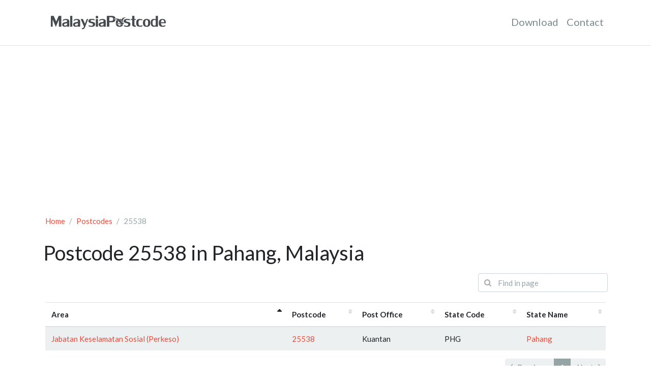

--- FILE ---
content_type: text/html; charset=UTF-8
request_url: https://malaysiapostcode.com/postcodes/25538
body_size: 2150
content:
<!DOCTYPE html>
<html lang="en" class="h-100">
	<head>
		<meta charset="utf-8">
		<meta name="viewport" content="width=device-width, initial-scale=1, shrink-to-fit=no">
		<meta name="author" content="Malaysia Postcode">
		<meta name="description" content="List of area covered by postcode 25538 in Pahang, Malaysia.">
		<meta name="keywords" content="malaysia postcode, postal code, pos office, 25538, pahang">

		<link href="/favicon.ico" type="image/x-icon" rel="icon">
		<link href="/favicon.ico" type="image/x-icon" rel="shortcut icon">

		<meta property="og:title" content="">
		<meta property="og:type" content="website">
		<meta property="og:url" content="">
		<meta property="og:site_name" content="">
		<meta property="og:description" content="">
		<meta property="og:image" content="">
		<meta property="og:image:secure_url" content="">
		<meta property="og:image:type" content="">
		<meta property="og:image:width" content="">
		<meta property="og:image:height" content="">

		<title>Postcode 25538 in Pahang, Malaysia</title>

		<link href="https://cdnjs.cloudflare.com/ajax/libs/bootswatch/4.6.0/flatly/bootstrap.min.css" rel="stylesheet">
		<link href="https://cdnjs.cloudflare.com/ajax/libs/font-awesome/4.7.0/css/font-awesome.min.css" rel="stylesheet">
		<link href="https://cdn.malaysiapostcode.com/assets/css/styles.css" rel="stylesheet">

		<link href="https://cdn.datatables.net/plug-ins/1.10.21/integration/font-awesome/dataTables.fontAwesome.css" rel="stylesheet" type="text/css" media="screen" />


		<script data-ad-client="ca-pub-6841894354556173" async src="https://pagead2.googlesyndication.com/pagead/js/adsbygoogle.js"></script>

		<!-- Global site tag (gtag.js) - Google Analytics -->
		<script async src="https://www.googletagmanager.com/gtag/js?id=G-K1QQFLFFRR"></script>
		<script>Added
			window.dataLayer = window.dataLayer || [];
			function gtag(){dataLayer.push(arguments);}
			gtag('js', new Date());

			gtag('config', 'G-K1QQFLFFRR');
		</script>
		<script defer src="https://app.usermetric.io/pixel/6J4ExtzZ8XmC8qAE"></script>
		<script async src="https://srv20296.cloudfilt.com/analyz.js?render=eqLcmuRFm8Sss0ZXQXZJ"></script>
	</head>

	<body class="d-flex flex-column h-100">
		
		<nav class="navbar navbar-expand-lg navbar-light p-3 px-md-4 mb-3 bg-white border-bottom">
			<div class="container">
				<a href="/" class="navbar-brand"><img src="https://cdn.malaysiapostcode.com/assets/img/logo.png" width="256" height="47" alt="logo" class=""></a>

				<button class="navbar-toggler" type="button" data-toggle="collapse" data-target="#navbarNavDropdown">
					<span class="navbar-toggler-icon"></span>
				</button>

				<div class="collapse navbar-collapse" id="navbarNavDropdown">
					<ul class="navbar-nav ml-auto">
						<li class="nav-item">
							<a class="nav-link text-dark" href="/download">Download</a>
						</li>
						<li class="nav-item">
							<a class="nav-link text-dark" href="/contact">Contact</a>
						</li>
					</ul>
				</div>
			</div>
		</nav>		<div class="container">
			<div class="row mb-5">
				<div class="col-md-12">
					<nav aria-label="breadcrumb">
						<ol class="breadcrumb bg-white pl-1">
							<li class="breadcrumb-item"><a href="/">Home</a></li>
							<li class="breadcrumb-item"><a href="/postcodes">Postcodes</a></li>
							<li class="breadcrumb-item active" aria-current="page">25538</li>
						</ol>
					</nav>

					<h2>Postcode 25538 in Pahang, Malaysia</h2>

					
					<div class="form-group has-search row mt-3">
						<div class="col-md-3 ml-auto">
							<span class="fa fa-search icon-search"></span>
							<input type="search" id="find-in-page" placeholder="Find in page" class="form-control" maxlength="50">
						</div>
					</div>

					<div class="table-responsive mt-3 p-1">
						<table class="table table-hover table-striped">
							<thead>
								<tr>
									<th>Area</th>
									<th>Postcode</th>
									<th>Post Office</th>
									<th>State Code</th>
									<th>State Name</th>
								</tr>
							</thead>
							<tbody>
						<tr>
							<td><a href="/postcodes/25538/Jabatan_Keselamatan_Sosial_(Perkeso)">Jabatan Keselamatan Sosial (Perkeso)</a></td>
							<td><a href="/postcodes/25538">25538</a></td>
							<td>Kuantan</td>
							<td>PHG</td>
							<td><a href="/states/Pahang">Pahang</a></td>
						</tr>
							</tbody>
						</table>
					</div>				</div>
			</div>
		</div>
		<footer class="footer mt-auto py-3 border-top bg-light">
			<div class="container">
				<div class="row">
					<div class="col-md-4">
						<div class="text-mute d-none d-md-block">&copy; 2012 - 2026 <a href="https://malaysiapostcode.com">MalaysiaPostcode</a>. All rights reserved.</div>
						<div class="text-mute d-sm d-md-none">&copy; 2026 <a href="https://malaysiapostcode.com">MalaysiaPostcode</a>.</div>
					</div>
					<div class="col-md-8 text-md-right">
						This work is licensed under a <a href="http://creativecommons.org/licenses/by/3.0/" target="_blank" rel="license"><i class="fa fa-creative-commons"></i> Creative Commons Attribution 3.0 Unported License</a>.
					</div>
				</div>
			</div>
		</footer>

		<script src="https://cdnjs.cloudflare.com/ajax/libs/jquery/3.6.0/jquery.min.js"></script>
		<script src="https://cdnjs.cloudflare.com/ajax/libs/twitter-bootstrap/4.6.0/js/bootstrap.bundle.min.js"></script>
		<script src="https://cdn.malaysiapostcode.com/assets/js/scripts.min.js"></script>

		<script src="https://cdnjs.cloudflare.com/ajax/libs/datatables/1.10.21/js/jquery.dataTables.min.js"></script>
		<script src="https://cdnjs.cloudflare.com/ajax/libs/datatables/1.10.21/js/dataTables.bootstrap4.min.js"></script>

		<script>
		<!--
		$(function(){
		var table = $('table').DataTable({
			pageLength: 25,
			columnDefs: [{
				targets : 'no-sort',
				orderable: false,
			}],
			dom: 't<"pull-right"p><"clear">',
		});

		$('#find-in-page').on('input', function(e) {
			e.preventDefault();
			table.columns(0).search($(this).val()).draw();
		});
	});
		//-->
		</script>

	<script defer src="https://static.cloudflareinsights.com/beacon.min.js/vcd15cbe7772f49c399c6a5babf22c1241717689176015" integrity="sha512-ZpsOmlRQV6y907TI0dKBHq9Md29nnaEIPlkf84rnaERnq6zvWvPUqr2ft8M1aS28oN72PdrCzSjY4U6VaAw1EQ==" data-cf-beacon='{"version":"2024.11.0","token":"958bc7f4f621457c8c09c15be3e2bf51","r":1,"server_timing":{"name":{"cfCacheStatus":true,"cfEdge":true,"cfExtPri":true,"cfL4":true,"cfOrigin":true,"cfSpeedBrain":true},"location_startswith":null}}' crossorigin="anonymous"></script>
</body>

	<!-- M4epJAebM5j3wMnZGmFD1aqqihSFfM4Y -->
</html>

--- FILE ---
content_type: text/html; charset=utf-8
request_url: https://www.google.com/recaptcha/api2/aframe
body_size: 266
content:
<!DOCTYPE HTML><html><head><meta http-equiv="content-type" content="text/html; charset=UTF-8"></head><body><script nonce="iQNnFl2YCPZ64a90h5AnLg">/** Anti-fraud and anti-abuse applications only. See google.com/recaptcha */ try{var clients={'sodar':'https://pagead2.googlesyndication.com/pagead/sodar?'};window.addEventListener("message",function(a){try{if(a.source===window.parent){var b=JSON.parse(a.data);var c=clients[b['id']];if(c){var d=document.createElement('img');d.src=c+b['params']+'&rc='+(localStorage.getItem("rc::a")?sessionStorage.getItem("rc::b"):"");window.document.body.appendChild(d);sessionStorage.setItem("rc::e",parseInt(sessionStorage.getItem("rc::e")||0)+1);localStorage.setItem("rc::h",'1769096058634');}}}catch(b){}});window.parent.postMessage("_grecaptcha_ready", "*");}catch(b){}</script></body></html>